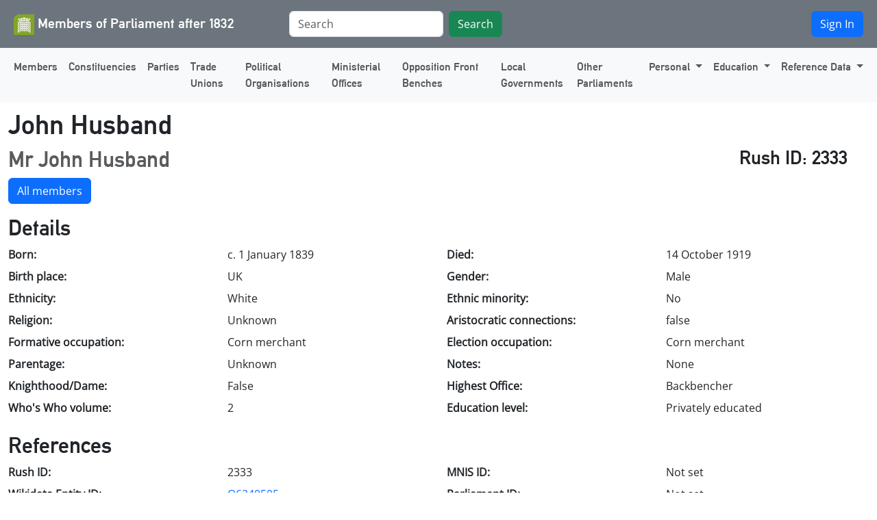

--- FILE ---
content_type: text/html; charset=utf-8
request_url: https://membersafter1832.historyofparliamentonline.org/members/2333
body_size: 15599
content:
<!DOCTYPE html>
<html lang="en">
  <head>
    <title>Members after 1832</title>
    <meta name="viewport" content="width=device-width, initial-scale=1">
    <meta name="turbo-prefetch" content="false">

    <meta name="csrf-param" content="authenticity_token" />
<meta name="csrf-token" content="YvRz9ChRHcY73QrrOyCmhqOPriA6q4pTChR1zrfb7XD4dZSb0Kitfy0VgGzvBHManDPqzzyL_W-0s7MM2NdMEA" />
    
    <link rel="apple-touch-icon-precomposed" sizes="57x57" href="/favicons/apple-touch-icon-57x57.png" />
<link rel="apple-touch-icon-precomposed" sizes="114x114" href="/favicons/apple-touch-icon-114x114.png" />
<link rel="apple-touch-icon-precomposed" sizes="72x72" href="/favicons/apple-touch-icon-72x72.png" />
<link rel="apple-touch-icon-precomposed" sizes="144x144" href="/favicons/apple-touch-icon-144x144.png" />
<link rel="apple-touch-icon-precomposed" sizes="60x60" href="/favicons/apple-touch-icon-60x60.png" />
<link rel="apple-touch-icon-precomposed" sizes="120x120" href="/favicons/apple-touch-icon-120x120.png" />
<link rel="apple-touch-icon-precomposed" sizes="76x76" href="/favicons/apple-touch-icon-76x76.png" />
<link rel="apple-touch-icon-precomposed" sizes="152x152" href="/favicons/apple-touch-icon-152x152.png" />
<link rel="apple-touch-icon" sizes="180x180" href="/favicons/apple-touch-icon.png">

<link rel="icon" type="image/png" href="/favicons/favicon-196x196.png" sizes="196x196" />
<link rel="icon" type="image/png" href="/favicons/favicon-96x96.png" sizes="96x96" />
<link rel="icon" type="image/png" href="/favicons/favicon-32x32.png" sizes="32x32" />
<link rel="icon" type="image/png" href="/favicons/favicon-16x16.png" sizes="16x16" />
<link rel="icon" type="image/png" href="/favicons/favicon-128.png" sizes="128x128" />
<meta name="application-name" content="Members after 1832"/>
<meta name="msapplication-TileColor" content="#da532c" />
<meta name="msapplication-TileImage" content="/favicons/mstile-144x144.png" />
<meta name="msapplication-square70x70logo" content="/favicons/mstile-70x70.png" />
<meta name="msapplication-square150x150logo" content="/favicons/mstile-150x150.png" />
<meta name="msapplication-wide310x150logo" content="/favicons/mstile-310x150.png" />
<meta name="msapplication-square310x310logo" content="/favicons/mstile-310x310.png" />
<link rel="shortcut icon" href="/favicons/favicon.ico">
<link rel="manifest" href="/favicons/site.webmanifest">
<link rel="mask-icon" href="/favicons/safari-pinned-tab.svg" color="#5bbad5">
<meta name="msapplication-config" content="/favicons/browserconfig.xml">
<meta name="theme-color" content="#ffffff">

    <link rel="stylesheet" href="/assets/application-1b05588fe2c9616c00f7188ec6e55d31b5e8ef8d9eec4e60056a31ccc4799962.css" />
    <script src="/assets/application-832d07cb772b65af55279f1f4ba8518f3296bb4b3369b2e7aa2e7d7c1391b4e0.js" data-turbo-track="reload" defer="defer"></script>

  </head>
  <body class="d-flex flex-column min-vh-100">
    <nav class="navbar navbar-expand-lg navbar-secondary bg-secondary">
  <div class="container-fluid">
    <div class="p-2">
      <a class="navbar-brand" href="/">
        <img src="/assets/30x30-logo-transparent-76f8e8c2994a02b7312de72f9a8a200054c7476c2c6af93879e3a1a3425ace7e.png" width="30" height="30" alt="Members of Parliament after 1832">
        Members of Parliament after 1832
      </a>
    </div>
    <div class="collapse navbar-collapse" id="topNavBar">
      <div class="p-2 bd-highlight">
        <form id="search-form" class="d-flex ms-5 me-5" action="/search" accept-charset="UTF-8" method="get">
          <input type="search" name="search" id="search" placeholder="Search" aria_label="Search" class="form-control me-2" />
          <button name="button" type="submit" class="btn btn-success">
            Search
</button></form>      </div>
      <div class="ms-auto p-2 bd-highlight">
          <a class="btn btn-primary ms-1" href="/users/sign_in">Sign In</a>
      </div>
    </div>
    <button class="navbar-toggler navbar-light" type="button" data-bs-toggle="collapse" data-bs-target="#topNavBar" aria-controls="topNavBar" aria-expanded="false" aria-label="Toggle navigation">
      <span class="navbar-toggler-icon"></span>
    </button>
  </div>
</nav>

<nav class="navbar navbar-expand-lg bg-light navbar-light mb-2">
  <div class="container-fluid">
    <div class="collapse navbar-collapse" id="bottomNav">
      <ul class="navbar-nav mr-auto">
        <li class="nav-item"><a class="nav-link" href="/members">Members</a></li>
        <li class="nav-item"><a class="nav-link" href="/constituencies">Constituencies</a></li>
        <li class="nav-item"><a class="nav-link" href="/parties">Parties</a></li>
        <li class="nav-item"><a class="nav-link" href="/trade_unions">Trade Unions</a></li>
        <li class="nav-item"><a class="nav-link" href="/political_organisations">Political Organisations</a></li>
        <li class="nav-item"><a class="nav-link" href="/ministerial_offices">Ministerial Offices</a></li>
        <li class="nav-item"><a class="nav-link" href="/opposition_front_benches">Opposition Front Benches</a></li>
        <li class="nav-item"><a class="nav-link" href="/local_governments">Local Governments</a></li>
        <li class="nav-item"><a class="nav-link" href="/other_parliaments">Other Parliaments</a></li>

        <li class="nav-item dropdown">
          <a class="nav-link dropdown-toggle" href="#" id="navbarDropdown" role="button" data-bs-toggle="dropdown" aria-haspopup="true" aria-expanded="false">
            Personal
          </a>
          <div class="dropdown-menu" aria-labelledby="navbarDropdown">
            <a class="dropdown-item" href="/clubs">Clubs</a>
            <a class="dropdown-item" href="/spouses">Spouses</a>
          </div>
        </li>

        <li class="nav-item dropdown">
          <a class="nav-link dropdown-toggle" href="#" id="navbarDropdown" role="button" data-bs-toggle="dropdown" aria-haspopup="true" aria-expanded="false">
            Education
          </a>
          <div class="dropdown-menu" aria-labelledby="navbarDropdown">
            <a class="dropdown-item" href="/schools">Schools</a>
            <a class="dropdown-item" href="/universities">Universities</a>
          </div>
        </li>

        <li class="nav-item dropdown">
          <a class="nav-link dropdown-toggle" href="#" id="navbarDropdown" role="button" data-bs-toggle="dropdown" aria-haspopup="true" aria-expanded="false">
            Reference Data
          </a>
          <div class="dropdown-menu  dropdown-menu-end" aria-labelledby="navbarDropdown">
            <a class="dropdown-item" href="/honorifics">Honorifics (Titles)</a>
            <a class="dropdown-item" href="/local_government_connection_types">Local Government Connection Types</a>
            <a class="dropdown-item" href="/genders">Genders</a>
            <a class="dropdown-item" href="/education_levels">Education Levels</a>
            <a class="dropdown-item" href="/countries">Country</a>
            <a class="dropdown-item" href="/club_types">Club Types</a>
            <a class="dropdown-item" href="/university_categories">University categories</a>
            <a class="dropdown-item" href="/school_categories">School categories</a>
            <a class="dropdown-item" href="/other_parliament_connection_types">Other parliament connection types</a>
            <a class="dropdown-item" href="/party_connection_types">Party connection types</a>
            <a class="dropdown-item" href="/local_government_types">Local government types</a>
            <a class="dropdown-item" href="/political_organisation_types">Political Organisation types</a>
            <a class="dropdown-item" href="/trade_union_connection_types">Trade Union Connection types</a>
            <a class="dropdown-item" href="/surname_types">Surname types</a>
            <a class="dropdown-item" href="/relationship_types">Relationship types</a>
            <a class="dropdown-item" href="/parliament_types">Parliament types</a>
            <a class="dropdown-item" href="/highest_offices">Highest offices</a>
            <a class="dropdown-item" href="/whos_who_volumes">Who&#39;s who volumes</a>
            <a class="dropdown-item" href="/political_organisation_connection_types">Political Organisation Connection types</a>
            <a class="dropdown-item" href="/pre1974_counties">Pre 1974 Counties</a>
            <a class="dropdown-item" href="/post1974_counties">Post 1974 Counties</a>
            <a class="dropdown-item" href="/ethnicities">Ethnicities</a>
            <a class="dropdown-item" href="/nature_of_services">Nature of services</a>
            <a class="dropdown-item" href="/religions">Religions</a>
            <a class="dropdown-item" href="/constituent_countries">Constituent Countries UK</a>
            <a class="dropdown-item" href="/peerage_types">Peerage Types</a>
            <a class="dropdown-item" href="/constituency_formation_years">Constituency formation years</a>
            <a class="dropdown-item" href="/constituency_disbandment_years">Constituency disbandment years</a>
            <a class="dropdown-item" href="/nature_of_elections">Nature of Election</a>
            <a class="dropdown-item" href="/nature_of_exits">Nature of Exit</a>
          </div>
        </li>
      </ul>
    </div>
    <button class="navbar-toggler navbar-light" type="button" data-bs-toggle="collapse" data-bs-target="#bottomNav" aria-controls="bottomNav" aria-expanded="false" aria-label="Toggle navigation">
      <span class="navbar-toggler-icon"></span>
    </button>
  </div>
</nav>

    <div class="container-fluid">
    </div>
    <main role="main" class="container-fluid pb-4">
      
<h1>John Husband</h1>
<div class="row justify-content-between">
  <div class="col-10">
    <h2 class="text-muted">Mr John Husband</h2>
  </div>
  <div class="col-2">
    <h3>Rush ID: 2333</h3>
  </div>
</div>

<div class="row justify-content-between">
  <div class="col-8">
    <p><a class="btn btn-primary" href="/members">All members</a></p>
  </div>
  <div class="col-4">
  </div>
</div>

<h2>Details</h2>
<dl class="row">
    <dt class="col-sm-3">Born:</dt>
    <dd class="col-sm-3">c.  1 January 1839</dd>

      <dt class="col-sm-3">Died:</dt>
      <dd class="col-sm-3">14 October 1919</dd>

    <dt class="col-sm-3">Birth place:</dt>
    <dd class="col-sm-3">UK</dd>

    <dt class="col-sm-3">Gender:</dt>
    <dd class="col-sm-3">Male</dd>

    <dt class="col-sm-3">Ethnicity:</dt>
    <dd class="col-sm-3">White</dd>

    <dt class="col-sm-3">Ethnic minority:</dt>
    <dd class="col-sm-3">No</dd>

    <dt class="col-sm-3">Religion:</dt>
    <dd class="col-sm-3">Unknown</dd>

    <dt class="col-sm-3">Aristocratic connections:</dt>
    <dd class="col-sm-3">false</dd>

    <dt class="col-sm-3">Formative occupation:</dt>
    <dd class="col-sm-3">Corn merchant</dd>

    <dt class="col-sm-3">Election occupation:</dt>
    <dd class="col-sm-3">Corn merchant</dd>

    <dt class="col-sm-3">Parentage:</dt>
    <dd class="col-sm-3">Unknown</dd>

    <dt class="col-sm-3">Notes:</dt>
    <dd class="col-sm-3">None</dd>

  <dt class="col-sm-3">Knighthood/Dame:</dt>
  <dd class="col-sm-3">False</dd>

	<dt class="col-sm-3">Highest Office:</dt>
	<dd class="col-sm-3">Backbencher</dd>

	<dt class="col-sm-3">Who's Who volume:</dt>
  <dd class="col-sm-3">2</dd>

  <dt class="col-sm-3">Education level:</dt>
  <dd class="col-sm-3">Privately educated</dd>
</dl>

<h2>References</h2>
<dl class="row">
  <dt class="col-sm-3">Rush ID:</dt>
  <dd class="col-sm-3">2333</dd>
  <dt class="col-sm-3">MNIS ID:</dt>
  <dd class="col-sm-3">Not set</dd>

  <dt class="col-sm-3">Wikidata Entity ID:</dt>
  <dd class="col-sm-3"><a href="https://wikidata.org/entity/Q6240505">Q6240505</a></dd>

  <dt class="col-sm-3">Parliament ID:</dt>
  <dd class="col-sm-3">Not set</dd>

  <dt class="col-sm-3">Beamish Person ID:</dt>
  <dd class="col-sm-3">
      Not set
  </dd>

  <dt class="col-sm-3">They work for you ID:</dt>
    <dd class="col-sm-3">Not set</dd>
</dl>

<div class="row">
  <div class="col">
     <h2>Name changes</h2>
  </div>

  <div class="col-1">
    
  </div>
</div>
<ol class="list-group">
  <li class="list-group-item d-list-item">HUSBAND, John  (1839- ? ) </li>
</ol>
<p></p>


<div class="row">
  <div class="col">
     <h2>Constituencies</h2>
  </div>

  <div class="col-1">
    
  </div>
</div>
<ol class="list-group">
  <li class="list-group-item d-list-item">
	<h3><a href="/constituencies/778">Cricklade</a></h3>
	<table class="table table-sm">
		<tbody>
			<tr>
				<th>Party:</th>
				<td>Liberal</td>
			</tr>

			<tr>
				<th>Year of election:</th>
				<td>1892</td>
			</tr>
			<tr>
				<th>Date of election:</th>
				<td> 4 July 1892</td>
			</tr>
			<tr>
				<th>Nature of election:</th>
				<td>General Election</td>
			</tr>
			<tr>
				<th>Nature of service:</th>
				<td>First entry</td>
			</tr>
			<tr>
				<th>Year of exit:</th>
				<td>1895</td>
			</tr>
			<tr>
				<th>Date of exit:</th>
				<td>13 July 1895</td>
			</tr>
			<tr>
				<th>Party:</th>
				<td>Liberal</td>
			</tr>
        <tr>
          <th>Nature of exit:</th>
          <td>Dissolution</td>
        </tr>
  			<tr>
  				<th>Sponsorship:</th>
  				<td>None known</td>
  			</tr>
        <tr>
          <th>Constituency connections:</th>
          <td>None known</td>
        </tr>
			<tr>
				<th>Notes:</th>
				<td>None</td>
			</tr>
		</tbody>
	</table>
</li>
</ol>
<p></p>






  
  <div class="row">
  <div class="col">
     <h2>Schools</h2>
  </div>

  <div class="col-1">
    
  </div>
</div>
<ol class="list-group">
  <li class="list-group-item d-list-item">
	<h3><a href="/schools/1">Private tuition</a></h3>
	
	
</li>

</ol>
<p></p>
  <div class="row">
  <div class="col">
     <h2>Marriages</h2>
  </div>

  <div class="col-1">
    
  </div>
</div>
<ol class="list-group">
  <li class="list-group-item d-list-item">
	<h3><a href="/spouses/3893">(Name unknown), unknown</a></h3>
	<p>Year: 1866</p>
	
</li>
</ol>
<p></p>
  
  <div class="row">
  <div class="col">
     <h2>Parties</h2>
  </div>

  <div class="col-1">
    
  </div>
</div>
<ol class="list-group">
  <li class="list-group-item d-list-item">
  <h3>
    <a href="/parties/2">Liberal Party</a>
    <small class="text-muted">Member</small>
  </h3>
  
  <p>Adv</p>
</li>
</ol>
<p></p>
  <div class="row">
  <div class="col">
     <h2>Political organisations</h2>
  </div>

  <div class="col-1">
    
  </div>
</div>
<ol class="list-group">
  <li class="list-group-item d-list-item">
  <h3><a href="/political_organisations/407">Liberal and Radical Association</a>
    <small class="text-muted">
      Leader
    </small>
  </h3>
	
	<p>Pres-Hackney</p>
</li>

</ol>
<p></p>
  
  
  <div class="row">
  <div class="col">
     <h2>Clubs</h2>
  </div>

  <div class="col-1">
    
  </div>
</div>
<ol class="list-group">
  <li class="list-group-item d-list-item">
	<h3><a href="/clubs/4">National Liberal Club</a></h3>
	
	
</li>
</ol>
<p></p>

    </main>
    <footer class="pt-4 pb-5 mt-auto footer">
      <div class="container-fluid">
      <div class="row">
        <div class="col col-md text-center">
          <h5><a href="/about">About</a></h5>
        </div>
        <div class="col col-md text-center">
          <h5><a href="/privacy">Privacy</a></h5>
        </div>
        <div class="col col-md text-center">
          <h5><a href="mailto:website@histparl.ac.uk">Contact us</a></h5>
        </div>
      </div>
      <div class="row mt-4">
        <div class="col-1 text-center">
           <a rel="license" href="http://creativecommons.org/licenses/by/4.0/"><img alt="Creative Commons Licence" style="border-width:0" src="https://i.creativecommons.org/l/by/4.0/88x31.png" /></a>
        </div>
        <div class="col-11 text-center">
           This work is licensed under a <a rel="license" href="http://creativecommons.org/licenses/by/4.0/">Creative Commons Attribution 4.0 International License</a>.
        </div>
      </div>
    </div>
    </footer>
  </body>
</html>